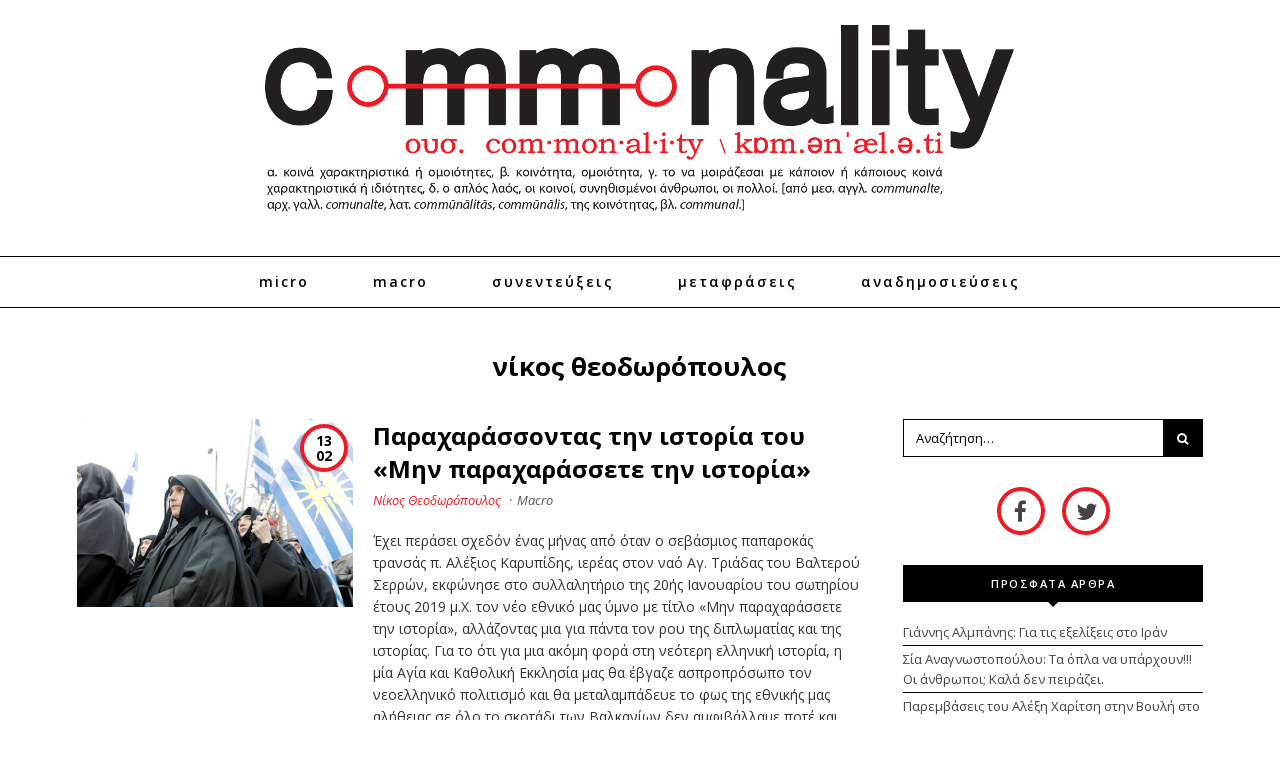

--- FILE ---
content_type: text/html; charset=UTF-8
request_url: https://commonality.gr/author/theodoropoulosn/
body_size: 11694
content:
<!doctype html><html lang="el">
<head>
	<meta charset="UTF-8">
	<meta name="viewport" content="width=device-width, initial-scale=1">
	<link rel="pingback" href="https://commonality.gr/xmlrpc.php">
	<!--[if lt IE 9]><script src="https://commonality.gr/wp-content/themes/wpex-noir/js/html5.js"></script><![endif]-->
	<link rel="profile" href="https://gmpg.org/xfn/11">
	<meta name="robots" content="index, follow, max-image-preview:large, max-snippet:-1, max-video-preview:-1">
	<style>img:is([sizes="auto" i], [sizes^="auto," i]) { contain-intrinsic-size: 3000px 1500px }</style>
	
	<!-- This site is optimized with the Yoast SEO plugin v26.1.1 - https://yoast.com/wordpress/plugins/seo/ -->
	<title>Νίκος Θεοδωρόπουλος, αρθρογράφος - Commonality</title>
	<link rel="canonical" href="https://commonality.gr/author/theodoropoulosn/">
	<meta property="og:locale" content="el_GR">
	<meta property="og:type" content="profile">
	<meta property="og:title" content="Νίκος Θεοδωρόπουλος, αρθρογράφος - Commonality">
	<meta property="og:url" content="https://commonality.gr/author/theodoropoulosn/">
	<meta property="og:site_name" content="Commonality">
	<meta property="og:image" content="https://secure.gravatar.com/avatar/3dd2a943d802ac91c8dfdc6057a0aaa0?s=500&amp;d=mm&amp;r=g">
	<meta name="twitter:card" content="summary_large_image">
	<meta name="twitter:site" content="@commonalitygr">
	<script type="application/ld+json" class="yoast-schema-graph">{"@context":"https://schema.org","@graph":[{"@type":"ProfilePage","@id":"https://commonality.gr/author/theodoropoulosn/","url":"https://commonality.gr/author/theodoropoulosn/","name":"Νίκος Θεοδωρόπουλος, αρθρογράφος - Commonality","isPartOf":{"@id":"https://commonality.gr/#website"},"primaryImageOfPage":{"@id":"https://commonality.gr/author/theodoropoulosn/#primaryimage"},"image":{"@id":"https://commonality.gr/author/theodoropoulosn/#primaryimage"},"thumbnailUrl":"https://cdn.imghaste.com/commonality.gr/wp-content/uploads/2019/02/596089c3f.jpg","breadcrumb":{"@id":"https://commonality.gr/author/theodoropoulosn/#breadcrumb"},"inLanguage":"el","potentialAction":[{"@type":"ReadAction","target":["https://commonality.gr/author/theodoropoulosn/"]}]},{"@type":"ImageObject","inLanguage":"el","@id":"https://commonality.gr/author/theodoropoulosn/#primaryimage","url":"https://cdn.imghaste.com/commonality.gr/wp-content/uploads/2019/02/596089c3f.jpg","contentUrl":"https://cdn.imghaste.com/commonality.gr/wp-content/uploads/2019/02/596089c3f.jpg","width":960,"height":655},{"@type":"BreadcrumbList","@id":"https://commonality.gr/author/theodoropoulosn/#breadcrumb","itemListElement":[{"@type":"ListItem","position":1,"name":"Home","item":"https://commonality.gr/"},{"@type":"ListItem","position":2,"name":"Archives for Νίκος Θεοδωρόπουλος"}]},{"@type":"WebSite","@id":"https://commonality.gr/#website","url":"https://commonality.gr/","name":"Commonality","description":"Περιοδικό Γνώμης","potentialAction":[{"@type":"SearchAction","target":{"@type":"EntryPoint","urlTemplate":"https://commonality.gr/?s={search_term_string}"},"query-input":{"@type":"PropertyValueSpecification","valueRequired":true,"valueName":"search_term_string"}}],"inLanguage":"el"},{"@type":"Person","@id":"https://commonality.gr/#/schema/person/159b9be9549ed86d3d3953562cec0c50","name":"Νίκος Θεοδωρόπουλος","image":{"@type":"ImageObject","inLanguage":"el","@id":"https://commonality.gr/#/schema/person/image/","url":"https://secure.gravatar.com/avatar/ea0a5d416ae5dde05a84dbe9b71a289641428aa10ec21c1267c09d6159c04b2d?s=96&d=mm&r=g","contentUrl":"https://secure.gravatar.com/avatar/ea0a5d416ae5dde05a84dbe9b71a289641428aa10ec21c1267c09d6159c04b2d?s=96&d=mm&r=g","caption":"Νίκος Θεοδωρόπουλος"},"mainEntityOfPage":{"@id":"https://commonality.gr/author/theodoropoulosn/"}}]}</script>
	<!-- / Yoast SEO plugin. -->


<link rel="dns-prefetch" href="//cdn.imghaste.com">
<link rel="alternate" type="application/rss+xml" title="Ροή RSS » Commonality" href="https://commonality.gr/feed/">
<link rel="alternate" type="application/rss+xml" title="Ροή Σχολίων » Commonality" href="https://commonality.gr/comments/feed/">
<link rel="alternate" type="application/rss+xml" title="Commonality » Κανάλι άρθρων του/της Νίκος Θεοδωρόπουλος" href="https://commonality.gr/author/theodoropoulosn/feed/">
<script type="text/javascript">
/* <![CDATA[ */
window._wpemojiSettings = {"baseUrl":"https:\/\/s.w.org\/images\/core\/emoji\/16.0.1\/72x72\/","ext":".png","svgUrl":"https:\/\/s.w.org\/images\/core\/emoji\/16.0.1\/svg\/","svgExt":".svg","source":{"concatemoji":"https:\/\/commonality.gr\/wp-includes\/js\/wp-emoji-release.min.js?ver=6.8.3"}};
/*! This file is auto-generated */
!function(s,n){var o,i,e;function c(e){try{var t={supportTests:e,timestamp:(new Date).valueOf()};sessionStorage.setItem(o,JSON.stringify(t))}catch(e){}}function p(e,t,n){e.clearRect(0,0,e.canvas.width,e.canvas.height),e.fillText(t,0,0);var t=new Uint32Array(e.getImageData(0,0,e.canvas.width,e.canvas.height).data),a=(e.clearRect(0,0,e.canvas.width,e.canvas.height),e.fillText(n,0,0),new Uint32Array(e.getImageData(0,0,e.canvas.width,e.canvas.height).data));return t.every(function(e,t){return e===a[t]})}function u(e,t){e.clearRect(0,0,e.canvas.width,e.canvas.height),e.fillText(t,0,0);for(var n=e.getImageData(16,16,1,1),a=0;a<n.data.length;a++)if(0!==n.data[a])return!1;return!0}function f(e,t,n,a){switch(t){case"flag":return n(e,"\ud83c\udff3\ufe0f\u200d\u26a7\ufe0f","\ud83c\udff3\ufe0f\u200b\u26a7\ufe0f")?!1:!n(e,"\ud83c\udde8\ud83c\uddf6","\ud83c\udde8\u200b\ud83c\uddf6")&&!n(e,"\ud83c\udff4\udb40\udc67\udb40\udc62\udb40\udc65\udb40\udc6e\udb40\udc67\udb40\udc7f","\ud83c\udff4\u200b\udb40\udc67\u200b\udb40\udc62\u200b\udb40\udc65\u200b\udb40\udc6e\u200b\udb40\udc67\u200b\udb40\udc7f");case"emoji":return!a(e,"\ud83e\udedf")}return!1}function g(e,t,n,a){var r="undefined"!=typeof WorkerGlobalScope&&self instanceof WorkerGlobalScope?new OffscreenCanvas(300,150):s.createElement("canvas"),o=r.getContext("2d",{willReadFrequently:!0}),i=(o.textBaseline="top",o.font="600 32px Arial",{});return e.forEach(function(e){i[e]=t(o,e,n,a)}),i}function t(e){var t=s.createElement("script");t.src=e,t.defer=!0,s.head.appendChild(t)}"undefined"!=typeof Promise&&(o="wpEmojiSettingsSupports",i=["flag","emoji"],n.supports={everything:!0,everythingExceptFlag:!0},e=new Promise(function(e){s.addEventListener("DOMContentLoaded",e,{once:!0})}),new Promise(function(t){var n=function(){try{var e=JSON.parse(sessionStorage.getItem(o));if("object"==typeof e&&"number"==typeof e.timestamp&&(new Date).valueOf()<e.timestamp+604800&&"object"==typeof e.supportTests)return e.supportTests}catch(e){}return null}();if(!n){if("undefined"!=typeof Worker&&"undefined"!=typeof OffscreenCanvas&&"undefined"!=typeof URL&&URL.createObjectURL&&"undefined"!=typeof Blob)try{var e="postMessage("+g.toString()+"("+[JSON.stringify(i),f.toString(),p.toString(),u.toString()].join(",")+"));",a=new Blob([e],{type:"text/javascript"}),r=new Worker(URL.createObjectURL(a),{name:"wpTestEmojiSupports"});return void(r.onmessage=function(e){c(n=e.data),r.terminate(),t(n)})}catch(e){}c(n=g(i,f,p,u))}t(n)}).then(function(e){for(var t in e)n.supports[t]=e[t],n.supports.everything=n.supports.everything&&n.supports[t],"flag"!==t&&(n.supports.everythingExceptFlag=n.supports.everythingExceptFlag&&n.supports[t]);n.supports.everythingExceptFlag=n.supports.everythingExceptFlag&&!n.supports.flag,n.DOMReady=!1,n.readyCallback=function(){n.DOMReady=!0}}).then(function(){return e}).then(function(){var e;n.supports.everything||(n.readyCallback(),(e=n.source||{}).concatemoji?t(e.concatemoji):e.wpemoji&&e.twemoji&&(t(e.twemoji),t(e.wpemoji)))}))}((window,document),window._wpemojiSettings);
/* ]]> */
</script>
<style id="wp-emoji-styles-inline-css" type="text/css">

	img.wp-smiley, img.emoji {
		display: inline !important;
		border: none !important;
		box-shadow: none !important;
		height: 1em !important;
		width: 1em !important;
		margin: 0 0.07em !important;
		vertical-align: -0.1em !important;
		background: none !important;
		padding: 0 !important;
	}
</style>
<link rel="stylesheet" id="wp-block-library-css" href="https://commonality.gr/wp-includes/css/dist/block-library/style.min.css?ver=6.8.3" type="text/css" media="all">
<style id="classic-theme-styles-inline-css" type="text/css">
/*! This file is auto-generated */
.wp-block-button__link{color:#fff;background-color:#32373c;border-radius:9999px;box-shadow:none;text-decoration:none;padding:calc(.667em + 2px) calc(1.333em + 2px);font-size:1.125em}.wp-block-file__button{background:#32373c;color:#fff;text-decoration:none}
</style>
<style id="global-styles-inline-css" type="text/css">
:root{--wp--preset--aspect-ratio--square: 1;--wp--preset--aspect-ratio--4-3: 4/3;--wp--preset--aspect-ratio--3-4: 3/4;--wp--preset--aspect-ratio--3-2: 3/2;--wp--preset--aspect-ratio--2-3: 2/3;--wp--preset--aspect-ratio--16-9: 16/9;--wp--preset--aspect-ratio--9-16: 9/16;--wp--preset--color--black: #000000;--wp--preset--color--cyan-bluish-gray: #abb8c3;--wp--preset--color--white: #ffffff;--wp--preset--color--pale-pink: #f78da7;--wp--preset--color--vivid-red: #cf2e2e;--wp--preset--color--luminous-vivid-orange: #ff6900;--wp--preset--color--luminous-vivid-amber: #fcb900;--wp--preset--color--light-green-cyan: #7bdcb5;--wp--preset--color--vivid-green-cyan: #00d084;--wp--preset--color--pale-cyan-blue: #8ed1fc;--wp--preset--color--vivid-cyan-blue: #0693e3;--wp--preset--color--vivid-purple: #9b51e0;--wp--preset--gradient--vivid-cyan-blue-to-vivid-purple: linear-gradient(135deg,rgba(6,147,227,1) 0%,rgb(155,81,224) 100%);--wp--preset--gradient--light-green-cyan-to-vivid-green-cyan: linear-gradient(135deg,rgb(122,220,180) 0%,rgb(0,208,130) 100%);--wp--preset--gradient--luminous-vivid-amber-to-luminous-vivid-orange: linear-gradient(135deg,rgba(252,185,0,1) 0%,rgba(255,105,0,1) 100%);--wp--preset--gradient--luminous-vivid-orange-to-vivid-red: linear-gradient(135deg,rgba(255,105,0,1) 0%,rgb(207,46,46) 100%);--wp--preset--gradient--very-light-gray-to-cyan-bluish-gray: linear-gradient(135deg,rgb(238,238,238) 0%,rgb(169,184,195) 100%);--wp--preset--gradient--cool-to-warm-spectrum: linear-gradient(135deg,rgb(74,234,220) 0%,rgb(151,120,209) 20%,rgb(207,42,186) 40%,rgb(238,44,130) 60%,rgb(251,105,98) 80%,rgb(254,248,76) 100%);--wp--preset--gradient--blush-light-purple: linear-gradient(135deg,rgb(255,206,236) 0%,rgb(152,150,240) 100%);--wp--preset--gradient--blush-bordeaux: linear-gradient(135deg,rgb(254,205,165) 0%,rgb(254,45,45) 50%,rgb(107,0,62) 100%);--wp--preset--gradient--luminous-dusk: linear-gradient(135deg,rgb(255,203,112) 0%,rgb(199,81,192) 50%,rgb(65,88,208) 100%);--wp--preset--gradient--pale-ocean: linear-gradient(135deg,rgb(255,245,203) 0%,rgb(182,227,212) 50%,rgb(51,167,181) 100%);--wp--preset--gradient--electric-grass: linear-gradient(135deg,rgb(202,248,128) 0%,rgb(113,206,126) 100%);--wp--preset--gradient--midnight: linear-gradient(135deg,rgb(2,3,129) 0%,rgb(40,116,252) 100%);--wp--preset--font-size--small: 13px;--wp--preset--font-size--medium: 20px;--wp--preset--font-size--large: 36px;--wp--preset--font-size--x-large: 42px;--wp--preset--spacing--20: 0.44rem;--wp--preset--spacing--30: 0.67rem;--wp--preset--spacing--40: 1rem;--wp--preset--spacing--50: 1.5rem;--wp--preset--spacing--60: 2.25rem;--wp--preset--spacing--70: 3.38rem;--wp--preset--spacing--80: 5.06rem;--wp--preset--shadow--natural: 6px 6px 9px rgba(0, 0, 0, 0.2);--wp--preset--shadow--deep: 12px 12px 50px rgba(0, 0, 0, 0.4);--wp--preset--shadow--sharp: 6px 6px 0px rgba(0, 0, 0, 0.2);--wp--preset--shadow--outlined: 6px 6px 0px -3px rgba(255, 255, 255, 1), 6px 6px rgba(0, 0, 0, 1);--wp--preset--shadow--crisp: 6px 6px 0px rgba(0, 0, 0, 1);}:where(.is-layout-flex){gap: 0.5em;}:where(.is-layout-grid){gap: 0.5em;}body .is-layout-flex{display: flex;}.is-layout-flex{flex-wrap: wrap;align-items: center;}.is-layout-flex > :is(*, div){margin: 0;}body .is-layout-grid{display: grid;}.is-layout-grid > :is(*, div){margin: 0;}:where(.wp-block-columns.is-layout-flex){gap: 2em;}:where(.wp-block-columns.is-layout-grid){gap: 2em;}:where(.wp-block-post-template.is-layout-flex){gap: 1.25em;}:where(.wp-block-post-template.is-layout-grid){gap: 1.25em;}.has-black-color{color: var(--wp--preset--color--black) !important;}.has-cyan-bluish-gray-color{color: var(--wp--preset--color--cyan-bluish-gray) !important;}.has-white-color{color: var(--wp--preset--color--white) !important;}.has-pale-pink-color{color: var(--wp--preset--color--pale-pink) !important;}.has-vivid-red-color{color: var(--wp--preset--color--vivid-red) !important;}.has-luminous-vivid-orange-color{color: var(--wp--preset--color--luminous-vivid-orange) !important;}.has-luminous-vivid-amber-color{color: var(--wp--preset--color--luminous-vivid-amber) !important;}.has-light-green-cyan-color{color: var(--wp--preset--color--light-green-cyan) !important;}.has-vivid-green-cyan-color{color: var(--wp--preset--color--vivid-green-cyan) !important;}.has-pale-cyan-blue-color{color: var(--wp--preset--color--pale-cyan-blue) !important;}.has-vivid-cyan-blue-color{color: var(--wp--preset--color--vivid-cyan-blue) !important;}.has-vivid-purple-color{color: var(--wp--preset--color--vivid-purple) !important;}.has-black-background-color{background-color: var(--wp--preset--color--black) !important;}.has-cyan-bluish-gray-background-color{background-color: var(--wp--preset--color--cyan-bluish-gray) !important;}.has-white-background-color{background-color: var(--wp--preset--color--white) !important;}.has-pale-pink-background-color{background-color: var(--wp--preset--color--pale-pink) !important;}.has-vivid-red-background-color{background-color: var(--wp--preset--color--vivid-red) !important;}.has-luminous-vivid-orange-background-color{background-color: var(--wp--preset--color--luminous-vivid-orange) !important;}.has-luminous-vivid-amber-background-color{background-color: var(--wp--preset--color--luminous-vivid-amber) !important;}.has-light-green-cyan-background-color{background-color: var(--wp--preset--color--light-green-cyan) !important;}.has-vivid-green-cyan-background-color{background-color: var(--wp--preset--color--vivid-green-cyan) !important;}.has-pale-cyan-blue-background-color{background-color: var(--wp--preset--color--pale-cyan-blue) !important;}.has-vivid-cyan-blue-background-color{background-color: var(--wp--preset--color--vivid-cyan-blue) !important;}.has-vivid-purple-background-color{background-color: var(--wp--preset--color--vivid-purple) !important;}.has-black-border-color{border-color: var(--wp--preset--color--black) !important;}.has-cyan-bluish-gray-border-color{border-color: var(--wp--preset--color--cyan-bluish-gray) !important;}.has-white-border-color{border-color: var(--wp--preset--color--white) !important;}.has-pale-pink-border-color{border-color: var(--wp--preset--color--pale-pink) !important;}.has-vivid-red-border-color{border-color: var(--wp--preset--color--vivid-red) !important;}.has-luminous-vivid-orange-border-color{border-color: var(--wp--preset--color--luminous-vivid-orange) !important;}.has-luminous-vivid-amber-border-color{border-color: var(--wp--preset--color--luminous-vivid-amber) !important;}.has-light-green-cyan-border-color{border-color: var(--wp--preset--color--light-green-cyan) !important;}.has-vivid-green-cyan-border-color{border-color: var(--wp--preset--color--vivid-green-cyan) !important;}.has-pale-cyan-blue-border-color{border-color: var(--wp--preset--color--pale-cyan-blue) !important;}.has-vivid-cyan-blue-border-color{border-color: var(--wp--preset--color--vivid-cyan-blue) !important;}.has-vivid-purple-border-color{border-color: var(--wp--preset--color--vivid-purple) !important;}.has-vivid-cyan-blue-to-vivid-purple-gradient-background{background: var(--wp--preset--gradient--vivid-cyan-blue-to-vivid-purple) !important;}.has-light-green-cyan-to-vivid-green-cyan-gradient-background{background: var(--wp--preset--gradient--light-green-cyan-to-vivid-green-cyan) !important;}.has-luminous-vivid-amber-to-luminous-vivid-orange-gradient-background{background: var(--wp--preset--gradient--luminous-vivid-amber-to-luminous-vivid-orange) !important;}.has-luminous-vivid-orange-to-vivid-red-gradient-background{background: var(--wp--preset--gradient--luminous-vivid-orange-to-vivid-red) !important;}.has-very-light-gray-to-cyan-bluish-gray-gradient-background{background: var(--wp--preset--gradient--very-light-gray-to-cyan-bluish-gray) !important;}.has-cool-to-warm-spectrum-gradient-background{background: var(--wp--preset--gradient--cool-to-warm-spectrum) !important;}.has-blush-light-purple-gradient-background{background: var(--wp--preset--gradient--blush-light-purple) !important;}.has-blush-bordeaux-gradient-background{background: var(--wp--preset--gradient--blush-bordeaux) !important;}.has-luminous-dusk-gradient-background{background: var(--wp--preset--gradient--luminous-dusk) !important;}.has-pale-ocean-gradient-background{background: var(--wp--preset--gradient--pale-ocean) !important;}.has-electric-grass-gradient-background{background: var(--wp--preset--gradient--electric-grass) !important;}.has-midnight-gradient-background{background: var(--wp--preset--gradient--midnight) !important;}.has-small-font-size{font-size: var(--wp--preset--font-size--small) !important;}.has-medium-font-size{font-size: var(--wp--preset--font-size--medium) !important;}.has-large-font-size{font-size: var(--wp--preset--font-size--large) !important;}.has-x-large-font-size{font-size: var(--wp--preset--font-size--x-large) !important;}
:where(.wp-block-post-template.is-layout-flex){gap: 1.25em;}:where(.wp-block-post-template.is-layout-grid){gap: 1.25em;}
:where(.wp-block-columns.is-layout-flex){gap: 2em;}:where(.wp-block-columns.is-layout-grid){gap: 2em;}
:root :where(.wp-block-pullquote){font-size: 1.5em;line-height: 1.6;}
</style>
<link rel="stylesheet" id="wpa-css-css" href="https://commonality.gr/wp-content/plugins/honeypot/includes/css/wpa.css?ver=2.3.04" type="text/css" media="all">
<link rel="stylesheet" id="parent-style-css" href="https://commonality.gr/wp-content/themes/wpex-noir/style.css?ver=6.8.3" type="text/css" media="all">
<link rel="stylesheet" id="child-style-css" href="https://commonality.gr/wp-content/themes/wpex-noir-child/style.css?ver=6.8.3" type="text/css" media="all">
<link rel="stylesheet" id="font-awesome-css" href="https://commonality.gr/wp-content/themes/wpex-noir/css/font-awesome.min.css?ver=6.8.3" type="text/css" media="all">
<link rel="stylesheet" id="lightslider-css" href="https://commonality.gr/wp-content/themes/wpex-noir/css/lightslider.css?ver=6.8.3" type="text/css" media="all">
<link rel="stylesheet" id="magnific-popup-css" href="https://commonality.gr/wp-content/themes/wpex-noir/css/magnific-popup.css?ver=6.8.3" type="text/css" media="all">
<link rel="stylesheet" id="style-css" href="https://commonality.gr/wp-content/themes/wpex-noir-child/style.css?ver=6.8.3" type="text/css" media="all">
<link rel="stylesheet" id="wpex-responsive-css" href="https://commonality.gr/wp-content/themes/wpex-noir/css/responsive.css?ver=6.8.3" type="text/css" media="all">
<script type="text/javascript" src="https://commonality.gr/wp-includes/js/jquery/jquery.min.js?ver=3.7.1" id="jquery-core-js"></script>
<script type="text/javascript" src="https://commonality.gr/wp-includes/js/jquery/jquery-migrate.min.js?ver=3.4.1" id="jquery-migrate-js"></script>
<script type="text/javascript" id="jquery-remove-uppercase-accents-js-extra">
/* <![CDATA[ */
var rua = {"accents":[{"original":"\u0386\u0399","convert":"\u0391\u03aa"},{"original":"\u0386\u03a5","convert":"\u0391\u03ab"},{"original":"\u0388\u0399","convert":"\u0395\u03aa"},{"original":"\u038c\u0399","convert":"\u039f\u03aa"},{"original":"\u0388\u03a5","convert":"\u0395\u03ab"},{"original":"\u038c\u03a5","convert":"\u039f\u03ab"},{"original":"\u03ac\u03b9","convert":"\u03b1\u03ca"},{"original":"\u03ad\u03b9","convert":"\u03b5\u03ca"},{"original":"\u0386\u03c5","convert":"\u03b1\u03cb"},{"original":"\u03ac\u03c5","convert":"\u03b1\u03cb"},{"original":"\u03cc\u03b9","convert":"\u03bf\u03ca"},{"original":"\u0388\u03c5","convert":"\u03b5\u03cb"},{"original":"\u03ad\u03c5","convert":"\u03b5\u03cb"},{"original":"\u03cc\u03c5","convert":"\u03bf\u03cb"},{"original":"\u038c\u03c5","convert":"\u03bf\u03cb"},{"original":"\u0386","convert":"\u0391"},{"original":"\u03ac","convert":"\u03b1"},{"original":"\u0388","convert":"\u0395"},{"original":"\u03ad","convert":"\u03b5"},{"original":"\u0389","convert":"\u0397"},{"original":"\u03ae","convert":"\u03b7"},{"original":"\u038a","convert":"\u0399"},{"original":"\u03aa","convert":"\u0399"},{"original":"\u03af","convert":"\u03b9"},{"original":"\u0390","convert":"\u03ca"},{"original":"\u038c","convert":"\u039f"},{"original":"\u03cc","convert":"\u03bf"},{"original":"\u038e","convert":"\u03a5"},{"original":"\u03cd","convert":"\u03c5"},{"original":"\u03b0","convert":"\u03cb"},{"original":"\u038f","convert":"\u03a9"},{"original":"\u03ce","convert":"\u03c9"}],"selectors":"","selAction":""};
/* ]]> */
</script>
<script type="text/javascript" src="https://commonality.gr/wp-content/plugins/remove-uppercase-accents/js/jquery.remove-uppercase-accents.js?ver=6.8.3" id="jquery-remove-uppercase-accents-js"></script>
<link rel="https://api.w.org/" href="https://commonality.gr/wp-json/"><link rel="alternate" title="JSON" type="application/json" href="https://commonality.gr/wp-json/wp/v2/users/720"><link rel="EditURI" type="application/rsd+xml" title="RSD" href="https://commonality.gr/xmlrpc.php?rsd">
<meta name="generator" content="WordPress 6.8.3">
		<meta http-equiv="Accept-CH" content="Width, Viewport-Width, DPR, Downlink, Save-Data, Device-Memory, RTT, ECT">
		<!-- Theme Inline CSS --><style type="text/css">.wpex-container{width:1200px}.wpex-content-area{width:70%;max-width:none}.wpex-container{max-width:88%}</style><link href="https://fonts.googleapis.com/css?family=Open%20Sans:300italic,400italic,500italic,600italic,700italic,800italic,300,400,500,600,700,800&amp;subset=latin,cyrillic-ext,greek-ext,greek,vietnamese,latin-ext,cyrillic" rel="stylesheet" type="text/css"><link href="https://fonts.googleapis.com/css?family=Libre%20Baskerville:300italic,400italic,500italic,600italic,700italic,800italic,300,400,500,600,700,800&amp;subset=latin,cyrillic-ext,greek-ext,greek,vietnamese,latin-ext,cyrillic" rel="stylesheet" type="text/css"><!-- Theme Customizer Styling --><style type="text/css">body,a#cancel-comment-reply-link{font-family:'Open Sans'}body{font-size:14px}.wpex-site-logo{font-family:'Libre Baskerville'}.wpex-site-nav,.wpex-mobile-nav{font-family:'Open Sans'}.wpex-mobile-nav{font-family:'Open Sans'}h1,h2,h3,h4,h5,h6,.wpex-heading-font-family,.wpex-heading,.wpex-loop-entry-social-share-list a,.wpex-social-profiles-widget,thead,tfoot th,.cart-collaterals .cart_totals th,.woocommerce #reply-title{font-family:'Open Sans'}.button,button,input[type="submit"],.onsale,.wpex-shop-orderby-button,.wpex-theme-button{font-family:'Open Sans'!important}.wpex-entry-cat{font-family:'Open Sans'}.wpex-loop-entry-title{font-family:'Open Sans'}.wpex-post-title{font-family:'Open Sans'}.wpex-entry{font-family:'Open Sans'}.wpex-sidebar .widget-title{font-family:'Open Sans'}.wpex-site-footer .widget-title{font-family:'Open Sans'}</style><link rel="icon" href="https://cdn.imghaste.com/commonality.gr/wp-content/uploads/2016/03/commonality-favicon.png" sizes="32x32">
<link rel="icon" href="https://cdn.imghaste.com/commonality.gr/wp-content/uploads/2016/03/commonality-favicon.png" sizes="192x192">
<link rel="apple-touch-icon" href="https://cdn.imghaste.com/commonality.gr/wp-content/uploads/2016/03/commonality-favicon.png">
<meta name="msapplication-TileImage" content="https://cdn.imghaste.com/commonality.gr/wp-content/uploads/2016/03/commonality-favicon.png">
<meta name="generator" content="Built With The Noir WordPress Theme ">
	<!--[if IE 8]><link rel="stylesheet" type="text/css" href="https://commonality.gr/wp-content/themes/wpex-noir/css/ie8.css" media="screen"><![endif]-->
</head>

<body class="archive author author-theodoropoulosn author-720 wp-theme-wpex-noir wp-child-theme-wpex-noir-child right-sidebar wpex-entry-style-left_right">

	
	<div class="wpex-site-wrap wpex-clr">

		
		
<div class="wpex-site-header-wrap wpex-clr">

	<header class="wpex-site-header wpex-clr">

		<div class="wpex-site-branding wpex-container wpex-clr">

			
<div class="wpex-site-logo wpex-clr">

	
		<a href="https://commonality.gr/" title="Commonality" rel="home">
			<img src="https://cdn.imghaste.com/commonality.gr/wp-content/uploads/2016/04/Commonlity_Logo.png" alt="Commonality" srcset>
		</a>

	
</div><!-- .wpex-site-logo -->
			
		</div><!-- .wpex-site-branding -->

	</header><!-- .wpex-site-header -->

	
	<nav class="wpex-site-nav wpex-clr">

		<div class="wpex-container wpex-clr">

			<a href="#mobile-nav" class="wpex-mobile-nav-toggle wpex-off-canvas-menu-btn">
				<span class="fa fa-bars wpex-mobile-nav-toggle-icon"></span>
									<span class="wpex-mobile-nav-toggle-text">Πλοήγηση</span>
							</a><!-- .wpex-site-nav-toggle -->

			<div class="menu-main-container"><ul id="menu-main" class="wpex-dropdown-menu"><li id="menu-item-775" class="menu-item menu-item-type-taxonomy menu-item-object-category menu-item-775"><a href="https://commonality.gr/micro/">Micro</a></li>
<li id="menu-item-774" class="menu-item menu-item-type-taxonomy menu-item-object-category menu-item-774"><a href="https://commonality.gr/macro/">Macro</a></li>
<li id="menu-item-696" class="menu-item menu-item-type-taxonomy menu-item-object-category menu-item-696"><a href="https://commonality.gr/sunenteukseis/">Συνεντεύξεις</a></li>
<li id="menu-item-695" class="menu-item menu-item-type-taxonomy menu-item-object-category menu-item-695"><a href="https://commonality.gr/metafraseis/">Μεταφράσεις</a></li>
<li id="menu-item-693" class="menu-item menu-item-type-taxonomy menu-item-object-category menu-item-693"><a href="https://commonality.gr/anadimosieuseis/">Αναδημοσιεύσεις</a></li>
</ul></div>
			</div><!-- .wpex-container -->

	</nav><!-- .wpex-site-nav -->


</div><!-- .wpex-site-header-wrap -->		
		<div class="wpex-site-content wpex-container wpex-clr">
	
					<header class="wpex-archive-header wpex-clr">
			<h1 class="wpex-archive-title">
			<span class="vcard">Νίκος Θεοδωρόπουλος</span>			</h1>
			</header>
		
	
	
	<div class="wpex-content-area wpex-clr">

		
		<main class="wpex-site-main wpex-clr">

			
				<div class="wpex-entries wpex-row wpex-clr">   

					
<article id="post-12523" class="wpex-loop-entry wpex-col wpex-clr wpex-loop-entry-style-left_right wpex-left-right wpex-col-1 wpex-count-1 post-12523 post type-post status-publish format-standard has-post-thumbnail hentry category-macro category-anadimosieuseis tag-makedoniko">

	<div class="wpex-loop-entry-inner wpex-clr">

		
			
	<div class="wpex-loop-entry-thumbnail wpex-loop-entry-media wpex-clr">

		<a href="https://commonality.gr/paracharassontas-tin-istoria-toy-min-paracharassete-tin-istoria/" title="Παραχαράσσοντας την ιστορία του «Μην παραχαράσσετε την ιστορία»" class="wpex-loop-entry-media-link">
		<span class="custom-date">13<br>02</span>
		<img width="960" height="655" src="https://cdn.imghaste.com/commonality.gr/wp-content/uploads/2019/02/596089c3f.jpg" class="attachment-post-thumbnail size-post-thumbnail wp-post-image" alt decoding="async" fetchpriority="high" srcset="https://cdn.imghaste.com/commonality.gr/wp-content/uploads/2019/02/596089c3f.jpg 960w, https://cdn.imghaste.com/commonality.gr/wp-content/uploads/2019/02/596089c3f-300x205.jpg 300w, https://cdn.imghaste.com/commonality.gr/wp-content/uploads/2019/02/596089c3f-768x524.jpg 768w" sizes="(max-width: 960px) 100vw, 960px"></a>

	</div><!-- .wpex-loop-entry-thumbnail -->


		
		<div class="wpex-loop-entry-content wpex-clr">

			
<header class="wpex-loop-entry-header wpex-clr">
	<h2 class="wpex-loop-entry-title">
		<a href="https://commonality.gr/paracharassontas-tin-istoria-toy-min-paracharassete-tin-istoria/" title="Παραχαράσσοντας την ιστορία του «Μην παραχαράσσετε την ιστορία»">
			Παραχαράσσοντας την ιστορία του «Μην παραχαράσσετε την ιστορία»		</a>
	</h2><!-- .wpex-loop-entry-title -->
</header><!-- .wpex-loop-entry-header -->
							
<div class="wpex-loop-entry-meta wpex-clr">

	<ul class="wpex-clr">

		
			
			
			
		
			
				<li class="wpex-author"><span class="wpex-spacer">·</span><a href="https://commonality.gr/author/theodoropoulosn/" title="Άρθρα του/της Νίκος Θεοδωρόπουλος" rel="author">Νίκος Θεοδωρόπουλος</a></li>

			
			
			
		
			
			
			
		
			
			
				<li class="wpex-categories"><span class="wpex-spacer">·</span><a href="https://commonality.gr/macro/" title="Macro" class="wpex-term-35">Macro</a></li>

			
			
		
	</ul>

</div><!-- .wpex-entry-meta -->			
			
			
<div class="wpex-loop-entry-excerpt entry wpex-clr">

	
		Έχει περάσει σχεδόν ένας μήνας από όταν ο σεβάσμιος παπαροκάς τρανσάς π. Αλέξιος Καρυπίδης, ιερέας στον ναό Αγ. Τριάδας του Βαλτερού Σερρών, εκφώνησε στο συλλαλητήριο της 20ής Ιανουαρίου του σωτηρίου έτους 2019 μ.Χ. τον νέο εθνικό μας ύμνο με τίτλο «Μην παραχαράσσετε την ιστορία», αλλάζοντας μια για πάντα τον ρου της διπλωματίας και της ιστορίας.

Για το ότι για μια ακόμη φορά στη νεότερη ελληνική ιστορία, η μία Αγία και Καθολική Εκκλησία μας θα έβγαζε ασπροπρόσωπο τον νεοελληνικό πολιτισμό και θα μεταλαμπάδευε το φως της εθνικής μας αλήθειας σε όλο το σκοτάδι των Βαλκανίων δεν αμφιβάλλαμε ποτέ και καθόλου.
	
</div><!--.wpex-loop-entry-excerpt -->
							
				<div class="wpex-loop-entry-footer wpex-clr">

										 	


	<div class="wpex-loop-entry-readmore wpex-clr">
		<a href="https://commonality.gr/paracharassontas-tin-istoria-toy-min-paracharassete-tin-istoria/" title="Περισσότερα" class="wpex-readmore">Περισσότερα <span class="wpex-readmore-arrow">»</span></a>
	</div><!-- .wpex-loop-entry-readmore -->

					
				</div><!-- .wpex-loop-entry-footer -->

			
		</div><!-- .wpex-loop-entry-content -->

	</div><!-- .wpex-boxed-container -->

</article><!-- .wpex-loop-entry -->


				</div><!-- .wpex-entries -->

				
			
		</main><!-- .wpex-main -->

		
	</div><!-- .wpex-content-area -->


		<aside class="wpex-sidebar wpex-clr">

			<div class="wpex-widget-area">

				<div class="wpex-sidebar-widget widget_search wpex-clr">
<form method="get" class="wpex-site-searchform" action="https://commonality.gr/">
	<input type="search" class="field" name="s" value="Αναζήτηση…" onfocus="if(this.value==this.defaultValue)this.value='';" onblur="if(this.value=='')this.value=this.defaultValue;">
	<button type="submit"><span class="fa fa-search"></span></button>
</form></div><div class="wpex-sidebar-widget widget_text wpex-clr">			<div class="textwidget"><center><div class="social-home">
<a style="text-decoration:none;" href="https://www.facebook.com/commonality.gr/" target="_blank">
<span style="margin-right: 14px;" class="fa fa-facebook"></span>
</a>
<a href="https://twitter.com/commonalitygr" target="_blank">
<span class="fa fa-twitter"></span>
</a>
</div></center></div>
		</div>
		<div class="wpex-sidebar-widget widget_recent_entries wpex-clr">
		<h4 class="widget-title">Πρόσφατα άρθρα</h4>
		<ul>
											<li>
					<a href="https://commonality.gr/giannis-almpanis-3/">Γιάννης Αλμπάνης: Για τις εξελίξεις στο Ιράν</a>
									</li>
											<li>
					<a href="https://commonality.gr/sia-anagnostopoyloy-ta-opla-na-yparchoyn-oi-anthropoi-kala-den-peirazei/">Σία Αναγνωστοπούλου: Τα όπλα να υπάρχουν!!! Οι άνθρωποι; Καλά δεν πειράζει.</a>
									</li>
											<li>
					<a href="https://commonality.gr/[base64]/">Παρεμβάσεις του Αλέξη Χαρίτση στην Βουλή στο σ/ν του Υπουργείου Υποδομών και Μεταφορών για την κύρωση της Σύμβασης μεταξύ του Ελληνικού Δημοσίου και της HELLENIC TRAIN για τις επιβατικές σιδηροδρομικές μεταφορές</a>
									</li>
											<li>
					<a href="https://commonality.gr/vasilis-kostakis-to-timima-ton-data-centers-poios-kerdizei-poios-chanei/">Βασίλης Κωστάκης: Το τίμημα των data centers: ποιος κερδίζει, ποιος χάνει</a>
									</li>
											<li>
					<a href="https://commonality.gr/eykleidis-tsakalotos-simeioseis-7-gkramsi-kai-rage-bait/">Ευκλείδης Τσακαλώτος: Σημειώσεις #7 – Γκράμσι και Rage Bait</a>
									</li>
					</ul>

		</div><div class="wpex-sidebar-widget widget_wpex_popular_posts wpex-clr"><h4 class="widget-title">Δημοφιλή άρθα</h4>
				<ul class="wpex-widget-popular-posts wpex-clr">

											<li class="wpex-clr">
							<span class="wpex-count">1</span><a href="https://commonality.gr/vrazilia-ena-praxikopima-opereta-se-argi-kinisi-%e2%80%92-meros/" title="Βραζιλία: Ένα πραξικόπημα-οπερέτα σε αργή κίνηση ‒ Μέρος Α’">Βραζιλία: Ένα πραξικόπημα-οπερέτα σε αργή κίνηση ‒ Μέρος Α’</a>
															<div class="wpex-date">
									<span class="fa fa-clock-o"></span>14 Μαΐου, 2016								</div>
													</li><!-- .wpex-most-viewed-post -->
											<li class="wpex-clr">
							<span class="wpex-count">2</span><a href="https://commonality.gr/vrazilia-ena-praxikopima-opereta-se-argi-kinisi-%e2%80%92-meros-v%ce%84/" title="Βραζιλία: Ένα πραξικόπημα-οπερέτα σε αργή κίνηση ‒ Μέρος Β΄">Βραζιλία: Ένα πραξικόπημα-οπερέτα σε αργή κίνηση ‒ Μέρος Β΄</a>
															<div class="wpex-date">
									<span class="fa fa-clock-o"></span>28 Μαΐου, 2016								</div>
													</li><!-- .wpex-most-viewed-post -->
											<li class="wpex-clr">
							<span class="wpex-count">3</span><a href="https://commonality.gr/otan-o-eksygchronismos-katestrefe-ti-chora-meros/" title="Όταν ο εκσυγχρονισμός κατέστρεφε τη χώρα, Μέρος Α’">Όταν ο εκσυγχρονισμός κατέστρεφε τη χώρα, Μέρος Α’</a>
															<div class="wpex-date">
									<span class="fa fa-clock-o"></span>14 Ιουνίου, 2016								</div>
													</li><!-- .wpex-most-viewed-post -->
											<li class="wpex-clr">
							<span class="wpex-count">4</span><a href="https://commonality.gr/ekklisia-oute-ptochi-oute-timia/" title="Εκκλησία: ούτε «πτωχή», ούτε «τίμια»">Εκκλησία: ούτε «πτωχή», ούτε «τίμια»</a>
															<div class="wpex-date">
									<span class="fa fa-clock-o"></span>8 Οκτωβρίου, 2016								</div>
													</li><!-- .wpex-most-viewed-post -->
											<li class="wpex-clr">
							<span class="wpex-count">5</span><a href="https://commonality.gr/giannis-almpanis-3/" title="Γιάννης Αλμπάνης: Για τις εξελίξεις στο Ιράν">Γιάννης Αλμπάνης: Για τις εξελίξεις στο Ιράν</a>
															<div class="wpex-date">
									<span class="fa fa-clock-o"></span>17 Ιανουαρίου, 2026								</div>
													</li><!-- .wpex-most-viewed-post -->
					
				</ul>

			</div><div class="wpex-sidebar-widget widget_wpex_facebook_page_widget wpex-clr"><h4 class="widget-title">Facebook</h4>
		
			<div class="fb-page" data-href="https://www.facebook.com/commonality.gr/" data-small-header="false" data-adapt-container-width="true" data-hide-cover="false" data-show-facepile="true" data-show-posts="false"><div class="fb-xfbml-parse-ignore"><a href="https://www.facebook.com/commonality.gr/">https://www.facebook.com/commonality.gr/</a></div></div>

			<div id="fb-root"></div>
			<script>(function(d, s, id) {
				var js, fjs = d.getElementsByTagName(s)[0];
				if (d.getElementById(id)) return;
				js = d.createElement(s); js.id = id;
				js.async=true; js.src = "//connect.facebook.net/en_US/sdk.js#xfbml=1&version=v2.5&appId=944726105603358";
				fjs.parentNode.insertBefore(js, fjs);
			} ( document, 'script', 'facebook-jssdk' ) );</script>

		
		</div>		
	<div class="wpex-sidebar-widget widget_block widget_media_image wpex-clr">
<figure class="wp-block-image size-full"><img loading="lazy" decoding="async" width="433" height="650" src="https://cdn.imghaste.com/commonality.gr/wp-content/uploads/2022/03/010100070154.jpg" alt class="wp-image-27294" srcset="https://cdn.imghaste.com/commonality.gr/wp-content/uploads/2022/03/010100070154.jpg 433w, https://cdn.imghaste.com/commonality.gr/wp-content/uploads/2022/03/010100070154-200x300.jpg 200w" sizes="auto, (max-width: 433px) 100vw, 433px"></figure>
</div>
			</div><!-- .wpex-widget-area -->

		</aside><!-- .wpex-sidebar -->

	


	</div><!-- .wpex-site-content -->

	



<footer class="wpex-site-footer">

	
		
<div class="wpex-footer-widgets-wrap wpex-container wpex-clr">

    <div class="wpex-footer-widgets wpex-row wpex-clr">

        
            <div class="wpex-footer-box wpex-col wpex-clr wpex-col-2">
                <div class="footer-widget widget_text wpex-clr"><h6 class="widget-title">Commonality</h6>			<div class="textwidget">Αποτελούμε μια κοινότητα ιδεών, αριστερών ριζοσπαστικών ιδεών, τουλάχιστον οι άνθρωποι που τρέχουμε το site, δεν απαιτούμε την ίδια κοινότητα και από τους ανθρώπους που απευθυνόμαστε για συνεργασίες. Θέλουμε να γράφουμε απλά και κατανοητά.  Μας ενδιαφέρουν εξίσου τα τοπικά, τα καθημερινά, αλλά και τα πολύπλοκα παγκόσμια. <a class="wpex-readmore" title="Περισσότερα" href="https://commonality.gr/editorial-2/">Περισσότερα<span class="wpex-readmore-arrow"> »</span></a></div>
		</div>            </div><!-- .footer-box -->

        
        
            <div class="wpex-footer-box wpex-col wpex-clr wpex-col-2">
                			<div class="footer-widget widget_wpex_social_profiles wpex-clr">				<h6 class="widget-title">Social</h6>				<div class="wpex-social-profiles-widget wpex-clr">
										<ul>
						<li class="wpex-count-1">
										<a href="https://www.facebook.com/commonality.gr/" title="Facebook" class="wpex-facebook" target="_blank"><span class="fa fa-facebook"></span>Facebook</a>
									</li><li class="wpex-count-2">
										<a href="https://twitter.com/commonalitygr" title="Twitter" class="wpex-twitter" target="_blank"><span class="fa fa-twitter"></span>Twitter</a>
									</li>					</ul>
				</div>
			</div>			            </div><!-- .footer-box -->

        
        
        
    </div><!-- .wpex-footer-widgets -->

</div><!-- .wpex-footer-widgets-wrap -->
	
			
		<div class="wpex-footer-bottom">

			<div class="wpex-container wpex-clr">

					
	<div class="footer-copyright wpex-clr">

		© 2016 Commonality
	</div><!-- .footer-copyright -->

			</div><!-- .wpex-container -->

		</div><!-- .wpex-footer-bottom -->

	
</footer><!-- .wpex-site-footer -->
</div><!-- .wpex-site-wrap -->


<a href="#" title="Top" class="wpex-site-scroll-top"><span class="fa fa-angle-up"></span></a>
<script type="speculationrules">
{"prefetch":[{"source":"document","where":{"and":[{"href_matches":"\/*"},{"not":{"href_matches":["\/wp-*.php","\/wp-admin\/*","\/wp-content\/uploads\/*","\/wp-content\/*","\/wp-content\/plugins\/*","\/wp-content\/themes\/wpex-noir-child\/*","\/wp-content\/themes\/wpex-noir\/*","\/*\\?(.+)"]}},{"not":{"selector_matches":"a[rel~=\"nofollow\"]"}},{"not":{"selector_matches":".no-prefetch, .no-prefetch a"}}]},"eagerness":"conservative"}]}
</script>
<script type="text/javascript" src="https://commonality.gr/wp-content/plugins/honeypot/includes/js/wpa.js?ver=2.3.04" id="wpascript-js"></script>
<script type="text/javascript" id="wpascript-js-after">
/* <![CDATA[ */
wpa_field_info = {"wpa_field_name":"ymwqdn4481","wpa_field_value":730693,"wpa_add_test":"no"}
/* ]]> */
</script>
<script type="text/javascript" src="https://cdn.imghaste.com/commonality.gr/sw/sdk.js?f=image-service.ih.js&amp;pv=v1.2.0-20260119-07-0" id="imghaste-register-sw-js"></script>
<script type="text/javascript" src="https://commonality.gr/wp-content/themes/wpex-noir/js/plugins/jquery.fitvids.js?ver=1.1" id="fitvids-js"></script>
<script type="text/javascript" src="https://commonality.gr/wp-includes/js/imagesloaded.min.js?ver=5.0.0" id="imagesloaded-js"></script>
<script type="text/javascript" src="https://commonality.gr/wp-content/themes/wpex-noir/js/plugins/jquery.magnific-popup.js?ver=1.0.0" id="magnific-popup-js"></script>
<script type="text/javascript" src="https://commonality.gr/wp-content/themes/wpex-noir/js/plugins/lightslider.js?ver=6.8.3" id="lightslider-js"></script>
<script type="text/javascript" src="https://commonality.gr/wp-content/themes/wpex-noir/js/plugins/equal-heights.js?ver=1.0" id="wpex-equal-heights-js"></script>
<script type="text/javascript" id="wpex-functions-js-extra">
/* <![CDATA[ */
var wpexLocalize = {"isRTL":"","wpGalleryLightbox":"1","mobileMenuOpen":"\u03a0\u03bb\u03bf\u03ae\u03b3\u03b7\u03c3\u03b7","mobileMenuClose":"\u039a\u03bb\u03b5\u03af\u03c3\u03b9\u03bc\u03bf"};
/* ]]> */
</script>
<script type="text/javascript" src="https://commonality.gr/wp-content/themes/wpex-noir/js/functions.js?ver=6.8.3" id="wpex-functions-js"></script>
<script>
  (function(i,s,o,g,r,a,m){i['GoogleAnalyticsObject']=r;i[r]=i[r]||function(){
  (i[r].q=i[r].q||[]).push(arguments)},i[r].l=1*new Date();a=s.createElement(o),
  m=s.getElementsByTagName(o)[0];a.async=1;a.src=g;m.parentNode.insertBefore(a,m)
  })(window,document,'script','https://www.google-analytics.com/analytics.js','ga');

  ga('create', 'UA-76472823-1', 'auto');
  ga('send', 'pageview');

</script>
<script defer src="https://static.cloudflareinsights.com/beacon.min.js/vcd15cbe7772f49c399c6a5babf22c1241717689176015" integrity="sha512-ZpsOmlRQV6y907TI0dKBHq9Md29nnaEIPlkf84rnaERnq6zvWvPUqr2ft8M1aS28oN72PdrCzSjY4U6VaAw1EQ==" data-cf-beacon='{"version":"2024.11.0","token":"54782cb8e0fc4ca8a13c248a0b7c4e5d","r":1,"server_timing":{"name":{"cfCacheStatus":true,"cfEdge":true,"cfExtPri":true,"cfL4":true,"cfOrigin":true,"cfSpeedBrain":true},"location_startswith":null}}' crossorigin="anonymous"></script>
</body>
</html>
<!--
Performance optimized by W3 Total Cache. Learn more: https://www.boldgrid.com/w3-total-cache/


Served from: commonality.gr @ 2026-01-19 09:02:09 by W3 Total Cache
-->